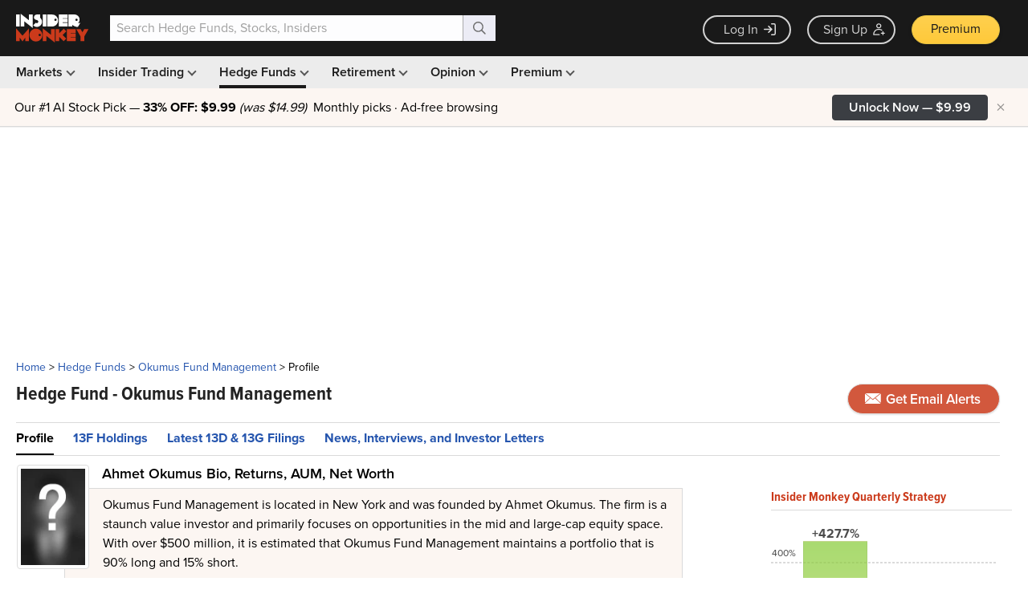

--- FILE ---
content_type: text/html; charset=utf-8
request_url: https://www.google.com/recaptcha/api2/aframe
body_size: 264
content:
<!DOCTYPE HTML><html><head><meta http-equiv="content-type" content="text/html; charset=UTF-8"></head><body><script nonce="scklgYgUhUOKmbbdUfesjw">/** Anti-fraud and anti-abuse applications only. See google.com/recaptcha */ try{var clients={'sodar':'https://pagead2.googlesyndication.com/pagead/sodar?'};window.addEventListener("message",function(a){try{if(a.source===window.parent){var b=JSON.parse(a.data);var c=clients[b['id']];if(c){var d=document.createElement('img');d.src=c+b['params']+'&rc='+(localStorage.getItem("rc::a")?sessionStorage.getItem("rc::b"):"");window.document.body.appendChild(d);sessionStorage.setItem("rc::e",parseInt(sessionStorage.getItem("rc::e")||0)+1);localStorage.setItem("rc::h",'1768961447495');}}}catch(b){}});window.parent.postMessage("_grecaptcha_ready", "*");}catch(b){}</script></body></html>

--- FILE ---
content_type: application/javascript
request_url: https://prism.app-us1.com/?a=69633062&u=https%3A%2F%2Fwww.insidermonkey.com%2Fhedge-fund%2FOkumus%2BFund%2BManagement%2F482%2F%3Fcode%3DTILIN
body_size: 122
content:
window.visitorGlobalObject=window.visitorGlobalObject||window.prismGlobalObject;window.visitorGlobalObject.setVisitorId('03e8716f-eb0e-4a61-8749-e6973a7237bd', '69633062');window.visitorGlobalObject.setWhitelistedServices('tracking', '69633062');